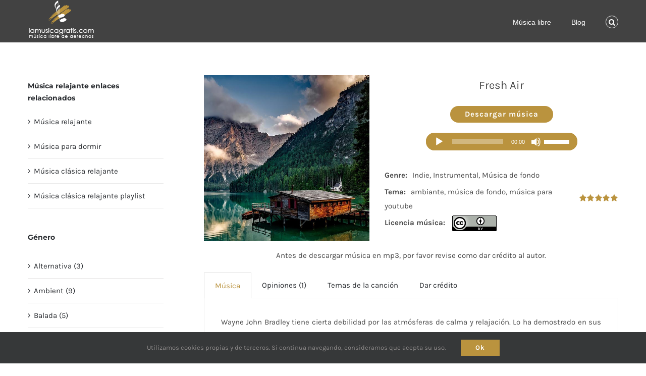

--- FILE ---
content_type: text/html; charset=UTF-8
request_url: https://lamusicagratis.com/descargar-musica/fresh-air
body_size: 22953
content:
<!DOCTYPE html><html class="avada-html-layout-wide avada-html-header-position-top avada-header-color-not-opaque" lang="es" prefix="og: http://ogp.me/ns# fb: http://ogp.me/ns/fb#"><head><meta http-equiv="X-UA-Compatible" content="IE=edge" /><meta http-equiv="Content-Type" content="text/html; charset=utf-8"/><meta name="viewport" content="width=device-width, initial-scale=1" /><title>Descargar musica gratis mp3 fresh air</title><meta name='robots' content='max-image-preview:large' /><style>img:is([sizes="auto" i],[sizes^="auto," i]){contain-intrinsic-size:3000px 1500px}</style><link rel="alternate" type="application/rss+xml" title="Descargar musica gratis &raquo; Feed" href="https://lamusicagratis.com/feed" /><link rel="alternate" type="application/rss+xml" title="Descargar musica gratis &raquo; Feed de los comentarios" href="https://lamusicagratis.com/comments/feed" /><link rel="shortcut icon" href="https://lamusicagratis.com/wp-content/uploads/2019/10/favicon-32x32.png" type="image/x-icon" /><link rel="apple-touch-icon" sizes="180x180" href="https://lamusicagratis.com/wp-content/uploads/2019/10/apple-icon-114x114.png"><link rel="icon" sizes="192x192" href="https://lamusicagratis.com/wp-content/uploads/2019/10/apple-icon-57x57.png"><meta name="msapplication-TileImage" content="https://lamusicagratis.com/wp-content/uploads/2019/10/apple-icon-72x72.png"><link rel="alternate" type="application/rss+xml" title="Descargar musica gratis &raquo; Comentario Fresh Air del feed" href="https://lamusicagratis.com/descargar-musica/fresh-air/feed" /><meta name="description" content="Wayne John Bradley tiene cierta debilidad por las atmósferas de calma y relajación. Lo ha demostrado en sus anteriores trabajos y lo confirma ahora en Fresh Air, un instrumental de sonidos ligeros que ya desde su título nos habla de las intenciones de su compositor. Y es que al escuchar esta música de fondo dulce,"/><meta property="og:locale" content="es_ES"/><meta property="og:type" content="article"/><meta property="og:site_name" content="Descargar musica gratis"/><meta property="og:title" content="  Fresh Air"/><meta property="og:description" content="Wayne John Bradley tiene cierta debilidad por las atmósferas de calma y relajación. Lo ha demostrado en sus anteriores trabajos y lo confirma ahora en Fresh Air, un instrumental de sonidos ligeros que ya desde su título nos habla de las intenciones de su compositor. Y es que al escuchar esta música de fondo dulce,"/><meta property="og:url" content="https://lamusicagratis.com/descargar-musica/fresh-air"/><meta property="article:modified_time" content="2022-10-13T20:47:08+00:00"/><meta property="og:image" content="https://lamusicagratis.com/wp-content/uploads/2021/05/musica-de-fondo-relajarse.jpg"/><meta property="og:image:width" content="600"/><meta property="og:image:height" content="600"/><meta property="og:image:type" content="image/jpeg"/><style id='woocommerce-inline-inline-css' type='text/css'>.woocommerce form .form-row .required{visibility:visible}</style><link data-optimized="1" rel='stylesheet' id='brands-styles-css' href='https://lamusicagratis.com/wp-content/litespeed/css/29e36b66855c02ebe6146ebe0e8db876.css?ver=db876' type='text/css' media='all' /><link data-optimized="1" rel='stylesheet' id='child-style-css' href='https://lamusicagratis.com/wp-content/litespeed/css/13147318b82aed91f6b0b910061f4d4a.css?ver=f4d4a' type='text/css' media='all' /><link data-optimized="1" rel='stylesheet' id='fusion-dynamic-css-css' href='https://lamusicagratis.com/wp-content/litespeed/css/827015e4d720bbbecce893aebae18255.css?ver=18255' type='text/css' media='all' /><link data-optimized="1" rel='stylesheet' id='avada-fullwidth-md-css' href='https://lamusicagratis.com/wp-content/litespeed/css/4fcc2059f9507e2d1446aa2a308898f6.css?ver=898f6' type='text/css' media='only screen and (max-width: 1024px)' /><link data-optimized="1" rel='stylesheet' id='avada-fullwidth-sm-css' href='https://lamusicagratis.com/wp-content/litespeed/css/7f56ca16b3554a2fa163211aa37b3dfe.css?ver=b3dfe' type='text/css' media='only screen and (max-width: 640px)' /><link data-optimized="1" rel='stylesheet' id='avada-grid-md-css' href='https://lamusicagratis.com/wp-content/litespeed/css/3944ffab3711eb33560d9f334a7b1481.css?ver=b1481' type='text/css' media='only screen and (max-width: 1024px)' /><link data-optimized="1" rel='stylesheet' id='avada-grid-sm-css' href='https://lamusicagratis.com/wp-content/litespeed/css/3b92e3ec115716f4cca5451dc4aa47ab.css?ver=a47ab' type='text/css' media='only screen and (max-width: 640px)' /><link data-optimized="1" rel='stylesheet' id='avada-social-links-md-css' href='https://lamusicagratis.com/wp-content/litespeed/css/049e19a11dd0383573384a6189008e1e.css?ver=08e1e' type='text/css' media='only screen and (max-width: 1024px)' /><link data-optimized="1" rel='stylesheet' id='avada-social-links-sm-css' href='https://lamusicagratis.com/wp-content/litespeed/css/3a0efa152911a9c10bfed3c2139643f7.css?ver=643f7' type='text/css' media='only screen and (max-width: 640px)' /><link data-optimized="1" rel='stylesheet' id='awb-text-md-css' href='https://lamusicagratis.com/wp-content/litespeed/css/f7bad6c47b5e5e8b11629b57fcf17495.css?ver=17495' type='text/css' media='only screen and (max-width: 1024px)' /><link data-optimized="1" rel='stylesheet' id='awb-text-sm-css' href='https://lamusicagratis.com/wp-content/litespeed/css/e185e2e3f97758885c5b1028def7bdc5.css?ver=7bdc5' type='text/css' media='only screen and (max-width: 640px)' /><link data-optimized="1" rel='stylesheet' id='awb-layout-colums-md-css' href='https://lamusicagratis.com/wp-content/litespeed/css/6eac73f5815c9183b31a5f6f67158498.css?ver=58498' type='text/css' media='only screen and (max-width: 1024px)' /><link data-optimized="1" rel='stylesheet' id='awb-layout-colums-sm-css' href='https://lamusicagratis.com/wp-content/litespeed/css/9c3c5ba6381f360bab183c8fa18ac81d.css?ver=ac81d' type='text/css' media='only screen and (max-width: 640px)' /><link data-optimized="1" rel='stylesheet' id='avada-max-1c-css' href='https://lamusicagratis.com/wp-content/litespeed/css/5fdd3c4aa5565db8e139026c9b49008b.css?ver=9008b' type='text/css' media='only screen and (max-width: 640px)' /><link data-optimized="1" rel='stylesheet' id='avada-max-2c-css' href='https://lamusicagratis.com/wp-content/litespeed/css/f3b67a891d19ce59ba31cd20214a29f3.css?ver=a29f3' type='text/css' media='only screen and (max-width: 712px)' /><link data-optimized="1" rel='stylesheet' id='avada-min-2c-max-3c-css' href='https://lamusicagratis.com/wp-content/litespeed/css/d54a4e061aaa5702edeac854b396cd6f.css?ver=6cd6f' type='text/css' media='only screen and (min-width: 712px) and (max-width: 784px)' /><link data-optimized="1" rel='stylesheet' id='avada-min-3c-max-4c-css' href='https://lamusicagratis.com/wp-content/litespeed/css/3874c6c25beb431dc1b4c6e97c2f5dd4.css?ver=f5dd4' type='text/css' media='only screen and (min-width: 784px) and (max-width: 856px)' /><link data-optimized="1" rel='stylesheet' id='avada-min-4c-max-5c-css' href='https://lamusicagratis.com/wp-content/litespeed/css/370fbd7d7f105bb001462bc79c2100be.css?ver=100be' type='text/css' media='only screen and (min-width: 856px) and (max-width: 928px)' /><link data-optimized="1" rel='stylesheet' id='avada-min-5c-max-6c-css' href='https://lamusicagratis.com/wp-content/litespeed/css/404cd92d120e706eee87b8572d2ebdfd.css?ver=ebdfd' type='text/css' media='only screen and (min-width: 928px) and (max-width: 1000px)' /><link data-optimized="1" rel='stylesheet' id='avada-min-shbp-css' href='https://lamusicagratis.com/wp-content/litespeed/css/1e84a93bda69fd744ea284f9b1784494.css?ver=84494' type='text/css' media='only screen and (min-width: 801px)' /><link data-optimized="1" rel='stylesheet' id='avada-min-shbp-header-legacy-css' href='https://lamusicagratis.com/wp-content/litespeed/css/b510172a67ef65b84a86a8d1233ff8a4.css?ver=ff8a4' type='text/css' media='only screen and (min-width: 801px)' /><link data-optimized="1" rel='stylesheet' id='avada-max-shbp-css' href='https://lamusicagratis.com/wp-content/litespeed/css/091913054d07bca23f84b4ccd7fd5152.css?ver=d5152' type='text/css' media='only screen and (max-width: 800px)' /><link data-optimized="1" rel='stylesheet' id='avada-max-shbp-header-legacy-css' href='https://lamusicagratis.com/wp-content/litespeed/css/88e8380bc459770e3eda3a776d70643b.css?ver=0643b' type='text/css' media='only screen and (max-width: 800px)' /><link data-optimized="1" rel='stylesheet' id='avada-max-sh-shbp-css' href='https://lamusicagratis.com/wp-content/litespeed/css/72c1d19211bca476d801b2c22666b674.css?ver=6b674' type='text/css' media='only screen and (max-width: 800px)' /><link data-optimized="1" rel='stylesheet' id='avada-max-sh-shbp-header-legacy-css' href='https://lamusicagratis.com/wp-content/litespeed/css/98fd9cca07cd26ffc372a2a25dd31cdc.css?ver=31cdc' type='text/css' media='only screen and (max-width: 800px)' /><link data-optimized="1" rel='stylesheet' id='avada-min-768-max-1024-p-css' href='https://lamusicagratis.com/wp-content/litespeed/css/e2a594420592923836a98d2c4fd1c1ae.css?ver=1c1ae' type='text/css' media='only screen and (min-device-width: 768px) and (max-device-width: 1024px) and (orientation: portrait)' /><link data-optimized="1" rel='stylesheet' id='avada-min-768-max-1024-p-header-legacy-css' href='https://lamusicagratis.com/wp-content/litespeed/css/2bf3a6139c11eab938e061d86298e87d.css?ver=8e87d' type='text/css' media='only screen and (min-device-width: 768px) and (max-device-width: 1024px) and (orientation: portrait)' /><link data-optimized="1" rel='stylesheet' id='avada-min-768-max-1024-l-css' href='https://lamusicagratis.com/wp-content/litespeed/css/cb31ae46921a3a641138c623ff9d63f4.css?ver=d63f4' type='text/css' media='only screen and (min-device-width: 768px) and (max-device-width: 1024px) and (orientation: landscape)' /><link data-optimized="1" rel='stylesheet' id='avada-min-768-max-1024-l-header-legacy-css' href='https://lamusicagratis.com/wp-content/litespeed/css/a4ca2b32134db216da858bb3470e5575.css?ver=e5575' type='text/css' media='only screen and (min-device-width: 768px) and (max-device-width: 1024px) and (orientation: landscape)' /><link data-optimized="1" rel='stylesheet' id='avada-max-sh-cbp-css' href='https://lamusicagratis.com/wp-content/litespeed/css/d36c20917ff47abd0820907f50c8a29b.css?ver=8a29b' type='text/css' media='only screen and (max-width: 800px)' /><link data-optimized="1" rel='stylesheet' id='avada-max-sh-sbp-css' href='https://lamusicagratis.com/wp-content/litespeed/css/871c981882afcecaf88f2af1f7f4b656.css?ver=4b656' type='text/css' media='only screen and (max-width: 800px)' /><link data-optimized="1" rel='stylesheet' id='avada-max-sh-640-css' href='https://lamusicagratis.com/wp-content/litespeed/css/c7883b7ccccff5f2c0672defe24dd10b.css?ver=dd10b' type='text/css' media='only screen and (max-width: 640px)' /><link data-optimized="1" rel='stylesheet' id='avada-max-shbp-18-css' href='https://lamusicagratis.com/wp-content/litespeed/css/a16c3d37b1fb044d90c9b92f2764a8a7.css?ver=4a8a7' type='text/css' media='only screen and (max-width: 782px)' /><link data-optimized="1" rel='stylesheet' id='avada-max-shbp-32-css' href='https://lamusicagratis.com/wp-content/litespeed/css/397fb958ac8966acd0ce3e01a6661ab7.css?ver=61ab7' type='text/css' media='only screen and (max-width: 768px)' /><link data-optimized="1" rel='stylesheet' id='avada-min-sh-cbp-css' href='https://lamusicagratis.com/wp-content/litespeed/css/29ff29492fe509adc508805644b62c48.css?ver=62c48' type='text/css' media='only screen and (min-width: 800px)' /><link data-optimized="1" rel='stylesheet' id='avada-max-640-css' href='https://lamusicagratis.com/wp-content/litespeed/css/699db062dcd16c3c3efe662eb6949c7c.css?ver=49c7c' type='text/css' media='only screen and (max-device-width: 640px)' /><link data-optimized="1" rel='stylesheet' id='avada-max-main-css' href='https://lamusicagratis.com/wp-content/litespeed/css/048516ef73aa6a34006166c65cdc2ae4.css?ver=c2ae4' type='text/css' media='only screen and (max-width: 1000px)' /><link data-optimized="1" rel='stylesheet' id='avada-max-cbp-css' href='https://lamusicagratis.com/wp-content/litespeed/css/c4e51a20dfe002d2c64622fa68beae50.css?ver=eae50' type='text/css' media='only screen and (max-width: 800px)' /><link data-optimized="1" rel='stylesheet' id='avada-max-sh-cbp-social-sharing-css' href='https://lamusicagratis.com/wp-content/litespeed/css/fe1e5d9d28d6a1abb366c9896c376e20.css?ver=76e20' type='text/css' media='only screen and (max-width: 800px)' /><link data-optimized="1" rel='stylesheet' id='fb-max-sh-cbp-css' href='https://lamusicagratis.com/wp-content/litespeed/css/ae1d764d26eb7de5a84ca329794ba066.css?ver=ba066' type='text/css' media='only screen and (max-width: 800px)' /><link data-optimized="1" rel='stylesheet' id='fb-min-768-max-1024-p-css' href='https://lamusicagratis.com/wp-content/litespeed/css/a65ae9bc8bcfaaffea412fb8ef57e342.css?ver=7e342' type='text/css' media='only screen and (min-device-width: 768px) and (max-device-width: 1024px) and (orientation: portrait)' /><link data-optimized="1" rel='stylesheet' id='fb-max-640-css' href='https://lamusicagratis.com/wp-content/litespeed/css/8578da766ea2a45a6cf14c8d0c513efc.css?ver=13efc' type='text/css' media='only screen and (max-device-width: 640px)' /><link data-optimized="1" rel='stylesheet' id='fb-max-1c-css' href='https://lamusicagratis.com/wp-content/litespeed/css/d8a6daa1ff41d23c1f6d9e081eecd4a0.css?ver=cd4a0' type='text/css' media='only screen and (max-width: 640px)' /><link data-optimized="1" rel='stylesheet' id='fb-max-2c-css' href='https://lamusicagratis.com/wp-content/litespeed/css/e72e808cb8a5fc096c62cb5bd8d7a6c3.css?ver=7a6c3' type='text/css' media='only screen and (max-width: 712px)' /><link data-optimized="1" rel='stylesheet' id='fb-min-2c-max-3c-css' href='https://lamusicagratis.com/wp-content/litespeed/css/fa79e51ef6dca4952449b32939ca5bb4.css?ver=a5bb4' type='text/css' media='only screen and (min-width: 712px) and (max-width: 784px)' /><link data-optimized="1" rel='stylesheet' id='fb-min-3c-max-4c-css' href='https://lamusicagratis.com/wp-content/litespeed/css/98a911262539a11ae3e69abd5cfb8e51.css?ver=b8e51' type='text/css' media='only screen and (min-width: 784px) and (max-width: 856px)' /><link data-optimized="1" rel='stylesheet' id='fb-min-4c-max-5c-css' href='https://lamusicagratis.com/wp-content/litespeed/css/ca6cd53820d969a8df5efc6d4b350083.css?ver=50083' type='text/css' media='only screen and (min-width: 856px) and (max-width: 928px)' /><link data-optimized="1" rel='stylesheet' id='fb-min-5c-max-6c-css' href='https://lamusicagratis.com/wp-content/litespeed/css/9c61ba60038cf5f2170cb356d36f434a.css?ver=f434a' type='text/css' media='only screen and (min-width: 928px) and (max-width: 1000px)' /><link data-optimized="1" rel='stylesheet' id='avada-max-sh-cbp-woo-tabs-css' href='https://lamusicagratis.com/wp-content/litespeed/css/39384c5491cdeaae3a6aa8a3136f9499.css?ver=f9499' type='text/css' media='only screen and (max-width: 800px)' /><link data-optimized="1" rel='stylesheet' id='avada-min-768-max-1024-woo-css' href='https://lamusicagratis.com/wp-content/litespeed/css/f68b0e54f9042aee8d434c94270e90a6.css?ver=e90a6' type='text/css' media='only screen and (min-device-width: 768px) and (max-device-width: 1024px)' /><link data-optimized="1" rel='stylesheet' id='avada-max-sh-640-woo-css' href='https://lamusicagratis.com/wp-content/litespeed/css/f2cf73451d84f93e70d45d030a00d092.css?ver=0d092' type='text/css' media='only screen and (max-width: 640px)' /><link data-optimized="1" rel='stylesheet' id='avada-max-sh-cbp-woo-css' href='https://lamusicagratis.com/wp-content/litespeed/css/fe33b177287f2149f2e85546b1e5ade0.css?ver=5ade0' type='text/css' media='only screen and (max-width: 800px)' /><link data-optimized="1" rel='stylesheet' id='avada-min-sh-cbp-woo-css' href='https://lamusicagratis.com/wp-content/litespeed/css/6bcfd6a13ee89c345971b866badac9a2.css?ver=ac9a2' type='text/css' media='only screen and (min-width: 800px)' /> <script type="text/javascript" src="https://lamusicagratis.com/wp-includes/js/jquery/jquery.min.js" id="jquery-core-js"></script> <script type="text/javascript" id="wc-add-to-cart-js-extra" src="[data-uri]" defer></script> <script type="text/javascript" id="wc-single-product-js-extra" src="[data-uri]" defer></script> <script type="text/javascript" id="woocommerce-js-extra" src="[data-uri]" defer></script> <link rel="https://api.w.org/" href="https://lamusicagratis.com/wp-json/" /><link rel="alternate" title="JSON" type="application/json" href="https://lamusicagratis.com/wp-json/wp/v2/product/3318" /><link rel="EditURI" type="application/rsd+xml" title="RSD" href="https://lamusicagratis.com/xmlrpc.php?rsd" /><meta name="generator" content="WordPress 6.7.4" /><meta name="generator" content="WooCommerce 10.2.3" /><link rel="canonical" href="https://lamusicagratis.com/descargar-musica/fresh-air" /><link rel='shortlink' href='https://lamusicagratis.com/?p=3318' /><link rel="alternate" title="oEmbed (JSON)" type="application/json+oembed" href="https://lamusicagratis.com/wp-json/oembed/1.0/embed?url=https%3A%2F%2Flamusicagratis.com%2Fdescargar-musica%2Ffresh-air" /><link rel="alternate" title="oEmbed (XML)" type="text/xml+oembed" href="https://lamusicagratis.com/wp-json/oembed/1.0/embed?url=https%3A%2F%2Flamusicagratis.com%2Fdescargar-musica%2Ffresh-air&#038;format=xml" /><link rel="preload" href="https://lamusicagratis.com/wp-content/themes/Avada/includes/lib/assets/fonts/icomoon/awb-icons.woff" as="font" type="font/woff" crossorigin><link rel="preload" href="//lamusicagratis.com/wp-content/themes/Avada/includes/lib/assets/fonts/fontawesome/webfonts/fa-brands-400.woff2" as="font" type="font/woff2" crossorigin><link rel="preload" href="//lamusicagratis.com/wp-content/themes/Avada/includes/lib/assets/fonts/fontawesome/webfonts/fa-regular-400.woff2" as="font" type="font/woff2" crossorigin><link rel="preload" href="//lamusicagratis.com/wp-content/themes/Avada/includes/lib/assets/fonts/fontawesome/webfonts/fa-solid-900.woff2" as="font" type="font/woff2" crossorigin><link rel="preload" href="https://fonts.gstatic.com/s/karla/v33/qkB9XvYC6trAT55ZBi1ueQVIjQTD-JrIH2G7nytkHRyQ8p4wUje6bg.woff2" as="font" type="font/woff2" crossorigin><link rel="preload" href="https://fonts.gstatic.com/s/montserrat/v31/JTUSjIg1_i6t8kCHKm459Wlhyw.woff2" as="font" type="font/woff2" crossorigin><style type="text/css" id="css-fb-visibility">@media screen and (max-width:640px){.fusion-no-small-visibility{display:none!important}body .sm-text-align-center{text-align:center!important}body .sm-text-align-left{text-align:left!important}body .sm-text-align-right{text-align:right!important}body .sm-flex-align-center{justify-content:center!important}body .sm-flex-align-flex-start{justify-content:flex-start!important}body .sm-flex-align-flex-end{justify-content:flex-end!important}body .sm-mx-auto{margin-left:auto!important;margin-right:auto!important}body .sm-ml-auto{margin-left:auto!important}body .sm-mr-auto{margin-right:auto!important}body .fusion-absolute-position-small{position:absolute;top:auto;width:100%}.awb-sticky.awb-sticky-small{position:sticky;top:var(--awb-sticky-offset,0)}}@media screen and (min-width:641px) and (max-width:1024px){.fusion-no-medium-visibility{display:none!important}body .md-text-align-center{text-align:center!important}body .md-text-align-left{text-align:left!important}body .md-text-align-right{text-align:right!important}body .md-flex-align-center{justify-content:center!important}body .md-flex-align-flex-start{justify-content:flex-start!important}body .md-flex-align-flex-end{justify-content:flex-end!important}body .md-mx-auto{margin-left:auto!important;margin-right:auto!important}body .md-ml-auto{margin-left:auto!important}body .md-mr-auto{margin-right:auto!important}body .fusion-absolute-position-medium{position:absolute;top:auto;width:100%}.awb-sticky.awb-sticky-medium{position:sticky;top:var(--awb-sticky-offset,0)}}@media screen and (min-width:1025px){.fusion-no-large-visibility{display:none!important}body .lg-text-align-center{text-align:center!important}body .lg-text-align-left{text-align:left!important}body .lg-text-align-right{text-align:right!important}body .lg-flex-align-center{justify-content:center!important}body .lg-flex-align-flex-start{justify-content:flex-start!important}body .lg-flex-align-flex-end{justify-content:flex-end!important}body .lg-mx-auto{margin-left:auto!important;margin-right:auto!important}body .lg-ml-auto{margin-left:auto!important}body .lg-mr-auto{margin-right:auto!important}body .fusion-absolute-position-large{position:absolute;top:auto;width:100%}.awb-sticky.awb-sticky-large{position:sticky;top:var(--awb-sticky-offset,0)}}</style><noscript><style>.woocommerce-product-gallery{ opacity: 1 !important; }</style></noscript> <script type="text/javascript" src="[data-uri]" defer></script> 
 <script src="https://www.googletagmanager.com/gtag/js?id=G-D9MF34WN85" defer data-deferred="1"></script> <script src="[data-uri]" defer></script> <script data-ad-client="ca-pub-5670591097589805" async src="https://pagead2.googlesyndication.com/pagead/js/adsbygoogle.js"></script></head><body class="product-template-default single single-product postid-3318 theme-Avada woocommerce woocommerce-page woocommerce-no-js has-sidebar fusion-image-hovers fusion-pagination-sizing fusion-button_type-flat fusion-button_span-no fusion-button_gradient-linear avada-image-rollover-circle-yes avada-image-rollover-yes avada-image-rollover-direction-bottom fusion-body ltr fusion-sticky-header no-tablet-sticky-header no-mobile-sticky-header no-mobile-slidingbar fusion-disable-outline fusion-sub-menu-fade mobile-logo-pos-left layout-wide-mode avada-has-boxed-modal-shadow- layout-scroll-offset-full avada-has-zero-margin-offset-top fusion-top-header menu-text-align-left fusion-woo-product-design-clean fusion-woo-shop-page-columns-4 fusion-woo-related-columns-4 fusion-woo-archive-page-columns-4 avada-has-woo-gallery-disabled woo-tabs-horizontal woo-sale-badge-circle woo-outofstock-badge-top_bar mobile-menu-design-modern fusion-hide-pagination-text fusion-header-layout-v1 avada-responsive avada-footer-fx-none avada-menu-highlight-style-bar fusion-search-form-classic fusion-main-menu-search-dropdown fusion-avatar-square avada-dropdown-styles avada-blog-layout-medium avada-blog-archive-layout-medium avada-header-shadow-no avada-menu-icon-position-left avada-has-megamenu-shadow fusion-has-main-nav-icon-circle avada-has-pagetitle-100-width avada-has-pagetitle-bg-full avada-has-mobile-menu-search avada-has-main-nav-search-icon avada-has-megamenu-item-divider avada-has-titlebar-hide avada-has-pagination-padding avada-flyout-menu-direction-fade avada-ec-views-v1" data-awb-post-id="3318">
<a class="skip-link screen-reader-text" href="#content">Saltar al contenido</a><div id="boxed-wrapper"><div id="wrapper" class="fusion-wrapper"><div id="home" style="position:relative;top:-1px;"></div><header class="fusion-header-wrapper"><div class="fusion-header-v1 fusion-logo-alignment fusion-logo-left fusion-sticky-menu- fusion-sticky-logo- fusion-mobile-logo-  fusion-mobile-menu-design-modern"><div class="fusion-header-sticky-height"></div><div class="fusion-header"><div class="fusion-row"><div class="fusion-logo" data-margin-top="0px" data-margin-bottom="0px" data-margin-left="0px" data-margin-right="0px">
<a class="fusion-logo-link"  href="https://lamusicagratis.com/" >
<img src="https://lamusicagratis.com/wp-content/uploads/2019/09/descargar-musica-gratis.png" srcset="https://lamusicagratis.com/wp-content/uploads/2019/09/descargar-musica-gratis.png 1x, https://lamusicagratis.com/wp-content/uploads/2019/09/descargar-musica-gratis.png 2x" width="133" height="80" style="max-height:80px;height:auto;" alt="Descargar musica gratis Logo" data-retina_logo_url="https://lamusicagratis.com/wp-content/uploads/2019/09/descargar-musica-gratis.png" class="fusion-standard-logo" />
</a></div><nav class="fusion-main-menu" aria-label="Menú principal"><ul id="menu-header" class="fusion-menu"><li  id="menu-item-52"  class="menu-item menu-item-type-post_type menu-item-object-page current_page_parent menu-item-52"  data-item-id="52"><a  href="https://lamusicagratis.com/catalogo-de-musica" class="fusion-bar-highlight"><span class="menu-text">Música libre</span></a></li><li  id="menu-item-45"  class="menu-item menu-item-type-post_type menu-item-object-page menu-item-45"  data-item-id="45"><a  href="https://lamusicagratis.com/blog" class="fusion-bar-highlight"><span class="menu-text">Blog</span></a></li><li class="fusion-custom-menu-item fusion-menu-cart fusion-main-menu-cart"><a class="fusion-main-menu-icon fusion-bar-highlight" href="https://lamusicagratis.com/musica-de-pago"><span class="menu-text" aria-label="Ver carrito"></span></a></li><li class="fusion-custom-menu-item fusion-main-menu-search"><a class="fusion-main-menu-icon fusion-bar-highlight" href="#" aria-label="Buscar" data-title="Buscar" title="Buscar" role="button" aria-expanded="false"></a><div class="fusion-custom-menu-item-contents"><form role="search" class="searchform fusion-search-form  fusion-search-form-classic" method="get" action="https://lamusicagratis.com/"><div class="fusion-search-form-content"><div class="fusion-search-field search-field">
<label><span class="screen-reader-text">Buscar:</span>
<input type="search" value="" name="s" class="s" placeholder="Buscar..." required aria-required="true" aria-label="Buscar..."/>
</label></div><div class="fusion-search-button search-button">
<input type="submit" class="fusion-search-submit searchsubmit" aria-label="Buscar" value="&#xf002;" /></div></div></form></div></li></ul></nav><div class="fusion-mobile-navigation"><ul id="menu-header-1" class="fusion-mobile-menu"><li   class="menu-item menu-item-type-post_type menu-item-object-page current_page_parent menu-item-52"  data-item-id="52"><a  href="https://lamusicagratis.com/catalogo-de-musica" class="fusion-bar-highlight"><span class="menu-text">Música libre</span></a></li><li   class="menu-item menu-item-type-post_type menu-item-object-page menu-item-45"  data-item-id="45"><a  href="https://lamusicagratis.com/blog" class="fusion-bar-highlight"><span class="menu-text">Blog</span></a></li></ul></div><div class="fusion-mobile-menu-icons">
<a href="#" class="fusion-icon awb-icon-bars" aria-label="Alternar menú móvil" aria-expanded="false"></a>
<a href="#" class="fusion-icon awb-icon-search" aria-label="Alternar búsqueda en móvil"></a>
<a href="https://lamusicagratis.com/musica-de-pago" class="fusion-icon awb-icon-shopping-cart"  aria-label="Alternar carrito en móvil"></a></div><nav class="fusion-mobile-nav-holder fusion-mobile-menu-text-align-left" aria-label="Main Menu Mobile"></nav><div class="fusion-clearfix"></div><div class="fusion-mobile-menu-search"><form role="search" class="searchform fusion-search-form  fusion-search-form-classic" method="get" action="https://lamusicagratis.com/"><div class="fusion-search-form-content"><div class="fusion-search-field search-field">
<label><span class="screen-reader-text">Buscar:</span>
<input type="search" value="" name="s" class="s" placeholder="Buscar..." required aria-required="true" aria-label="Buscar..."/>
</label></div><div class="fusion-search-button search-button">
<input type="submit" class="fusion-search-submit searchsubmit" aria-label="Buscar" value="&#xf002;" /></div></div></form></div></div></div></div><div class="fusion-clearfix"></div></header><div id="sliders-container" class="fusion-slider-visibility"></div><main id="main" class="clearfix "><div class="fusion-row" style=""><div class="woocommerce-container"><section id="content" class="" style="float: right;"><div class="woocommerce-notices-wrapper"></div><p data-toggle="modal" data-target=".fusion-modal.modaltest" id="siguenos"></p><div class="fusion-modal modal fade modal-1 modaltest" tabindex="-1" role="dialog" aria-labelledby="modal-heading-1" aria-hidden="true" style="--awb-border-color:#ebebeb;--awb-background:#f6f6f6;"><div class="modal-dialog modal-sm" role="document"><div class="modal-content fusion-modal-content"><div class="modal-header"><button class="close" type="button" data-dismiss="modal" aria-hidden="true" aria-label="Close">&times;</button><h3 class="modal-title" id="modal-heading-1" data-dismiss="modal" aria-hidden="true">Siguenos</h3></div><div class="modal-body fusion-clearfix"><div class="fusion-social-links fusion-social-links-1" style="--awb-margin-top:0px;--awb-margin-right:0px;--awb-margin-bottom:0px;--awb-margin-left:0px;--awb-box-border-top:0px;--awb-box-border-right:0px;--awb-box-border-bottom:0px;--awb-box-border-left:0px;--awb-icon-colors-hover:var(--awb-color4);--awb-box-colors-hover:var(--awb-color1);--awb-box-border-color:var(--awb-color3);--awb-box-border-color-hover:#65bd7d;"><div class="fusion-social-networks boxed-icons color-type-brand"><div class="fusion-social-networks-wrapper"><a class="fusion-social-network-icon fusion-tooltip fusion-twitter awb-icon-twitter" style="color:#ffffff;font-size:28px;width:28px;background-color:#000000;border-color:#000000;border-radius:4px;" data-placement="top" data-title="X" data-toggle="tooltip" title="X" aria-label="twitter" target="_blank" rel="noopener noreferrer" href="https://twitter.com/Lamusicagratis"></a><a class="fusion-social-network-icon fusion-tooltip fusion-youtube awb-icon-youtube" style="color:#ffffff;font-size:28px;width:28px;background-color:#cd201f;border-color:#cd201f;border-radius:4px;" data-placement="top" data-title="YouTube" data-toggle="tooltip" title="YouTube" aria-label="youtube" target="_blank" rel="noopener noreferrer" href="https://www.youtube.com/channel/UCiWmByasOoMYqUBTJn29Jrw/?sub_confirmation=1"></a><a class="fusion-social-network-icon fusion-tooltip fusion-facebook awb-icon-facebook" style="color:#ffffff;font-size:28px;width:28px;background-color:#3b5998;border-color:#3b5998;border-radius:4px;" data-placement="top" data-title="Facebook" data-toggle="tooltip" title="Facebook" aria-label="facebook" target="_blank" rel="noopener noreferrer" href="https://www.facebook.com/lamusicagratis"></a><a class="fusion-social-network-icon fusion-tooltip fusion-instagram awb-icon-instagram" style="color:#ffffff;font-size:28px;width:28px;background-color:#c13584;border-color:#c13584;border-radius:4px;" data-placement="top" data-title="Instagram" data-toggle="tooltip" title="Instagram" aria-label="instagram" target="_blank" rel="noopener noreferrer" href="https://www.instagram.com/lamusicagratis/"></a></div></div></div><p style="font-size:12px;line-height: 1em;">Estamos más que felices si agrega un enlace a nuestro sitio :</p><textarea style="width:100%;height:50px;font-size:12px;"><a href="https://lamusicagratis.com/">música gratis</a></textarea></div></div></div></div><div style="width:100%;margin-top:15px"></div><div id="product-3318" class="product type-product post-3318 status-publish first instock product_cat-musica has-post-thumbnail downloadable purchasable product-type-simple product-list-view"><div class="avada-single-product-gallery-wrapper avada-product-images-global avada-product-images-thumbnails-bottom"><div class="woocommerce-product-gallery woocommerce-product-gallery--with-images woocommerce-product-gallery--columns-4 images avada-product-gallery" data-columns="4" style="opacity: 0; transition: opacity .25s ease-in-out;"><div class="woocommerce-product-gallery__wrapper"><div data-thumb="https://lamusicagratis.com/wp-content/uploads/2021/05/musica-de-fondo-relajarse-200x200.jpg" data-thumb-alt="musica de fondo relajante" data-thumb-srcset="https://lamusicagratis.com/wp-content/uploads/2021/05/musica-de-fondo-relajarse-66x66.jpg 66w, https://lamusicagratis.com/wp-content/uploads/2021/05/musica-de-fondo-relajarse-100x100.jpg 100w, https://lamusicagratis.com/wp-content/uploads/2021/05/musica-de-fondo-relajarse-150x150.jpg 150w, https://lamusicagratis.com/wp-content/uploads/2021/05/musica-de-fondo-relajarse-200x200.jpg 200w, https://lamusicagratis.com/wp-content/uploads/2021/05/musica-de-fondo-relajarse-300x300.jpg 300w, https://lamusicagratis.com/wp-content/uploads/2021/05/musica-de-fondo-relajarse-400x400.jpg 400w, https://lamusicagratis.com/wp-content/uploads/2021/05/musica-de-fondo-relajarse.jpg 600w"  data-thumb-sizes="(max-width: 200px) 100vw, 200px" class="woocommerce-product-gallery__image"><a href="https://lamusicagratis.com/wp-content/uploads/2021/05/musica-de-fondo-relajarse.jpg"><img width="600" height="600" src="https://lamusicagratis.com/wp-content/uploads/2021/05/musica-de-fondo-relajarse.jpg" class="wp-post-image" alt="musica de fondo relajante" data-caption="" data-src="https://lamusicagratis.com/wp-content/uploads/2021/05/musica-de-fondo-relajarse.jpg" data-large_image="https://lamusicagratis.com/wp-content/uploads/2021/05/musica-de-fondo-relajarse.jpg" data-large_image_width="600" data-large_image_height="600" decoding="async" fetchpriority="high" srcset="https://lamusicagratis.com/wp-content/uploads/2021/05/musica-de-fondo-relajarse-66x66.jpg 66w, https://lamusicagratis.com/wp-content/uploads/2021/05/musica-de-fondo-relajarse-100x100.jpg 100w, https://lamusicagratis.com/wp-content/uploads/2021/05/musica-de-fondo-relajarse-150x150.jpg 150w, https://lamusicagratis.com/wp-content/uploads/2021/05/musica-de-fondo-relajarse-200x200.jpg 200w, https://lamusicagratis.com/wp-content/uploads/2021/05/musica-de-fondo-relajarse-300x300.jpg 300w, https://lamusicagratis.com/wp-content/uploads/2021/05/musica-de-fondo-relajarse-400x400.jpg 400w, https://lamusicagratis.com/wp-content/uploads/2021/05/musica-de-fondo-relajarse.jpg 600w" sizes="(max-width: 600px) 100vw, 600px" /></a><a class="avada-product-gallery-lightbox-trigger" href="https://lamusicagratis.com/wp-content/uploads/2021/05/musica-de-fondo-relajarse.jpg" data-rel="iLightbox[]" alt="musica de fondo relajante" data-title="musica-de-fondo-relajarse" title="musica-de-fondo-relajarse" data-caption=""></a></div></div></div></div><div class="summary entry-summary"><div class="single-music-content"><div class="single-music-title">
Fresh Air</div></div><div class="single-music-player">
<a href="https://lamusicagratis.com/?download_music_file=3318&#038;key=871ea9fcb1fe8de20cf9d9d4781812c0&#038;free=1"  id="descbutton" data-product_id="3318" data-product_sku="a329e2ad35ec" data-quantity="1" class="fusion-button ttt button-flat fusion-button-default-shape fusion-button-default-size download-btn my-10  product_type_simple"  onClick="gtag('event', 'Click', {'event_category': 'Musica', 'event_action': 'Click', 'event_label': 'Fresh Air', 'value': 3318});document.querySelector('#siguenos').click();">Descargar m&uacute;sica</a><div class="sc_fancy_player_container">
<!--[if lt IE 9]><script>document.createElement('audio');</script><![endif]-->
<audio class="wp-audio-shortcode" id="audio-3318-1" preload="none" style="width: 100%;" controls="controls"><source type="audio/mpeg" src="https://lamusicagratis.com/wp-content/uploads/woocommerce_uploads/2021/05/musica-relajante-fresh-air.mp3?_=1" /><a href="https://lamusicagratis.com/wp-content/uploads/woocommerce_uploads/2021/05/musica-relajante-fresh-air.mp3">https://lamusicagratis.com/wp-content/uploads/woocommerce_uploads/2021/05/musica-relajante-fresh-air.mp3</a></audio></div></div><div class="single-music-meta"><div class="single-music-taxonomies"><ul><li><span>Genre:</span>Indie, Instrumental, Música de fondo</li><li><span>Tema:</span>ambiante, música de fondo, música para youtube</li><li><span>Licencia música:</span> <a href="/licencia-musica-cc-by"><img width="88" height="31" src="https://lamusicagratis.com/wp-content/uploads/2019/08/reconocimiento-musica-licencia.png" class="license-img" alt="musica libre CC BY" decoding="async" /></a></li></ul></div><div class="single-music-rating"><div class="star-rating" role="img" aria-label="Valorado en 5.00 de 5"><span style="width:100%">Valorado en <strong class="rating">5.00</strong> de 5</span></div></div></div></div><div style="float:left;text-align:center;width:100%;margin-bottom:-40px;margin-top:15px">Antes de descargar música en mp3, por favor revise como dar crédito al autor.</div><div class="woocommerce-tabs wc-tabs-wrapper"><ul class="tabs wc-tabs" role="tablist"><li role="presentation" class="description_tab" id="tab-title-description">
<a href="#tab-description" role="tab" aria-controls="tab-description">
Música					</a></li><li role="presentation" class="reviews_tab" id="tab-title-reviews">
<a href="#tab-reviews" role="tab" aria-controls="tab-reviews">
Opiniones (1)					</a></li><li role="presentation" class="tema_tab_tab" id="tab-title-tema_tab">
<a href="#tab-tema_tab" role="tab" aria-controls="tab-tema_tab">
Temas de la canci&oacute;n					</a></li><li role="presentation" class="desc_tab_tab" id="tab-title-desc_tab">
<a href="#tab-desc_tab" role="tab" aria-controls="tab-desc_tab">
Dar crédito					</a></li></ul><div class="woocommerce-Tabs-panel woocommerce-Tabs-panel--description panel entry-content wc-tab" id="tab-description" role="tabpanel" aria-labelledby="tab-title-description"><div class="post-content"><p>Wayne John Bradley tiene cierta debilidad por las atmósferas de calma y relajación. Lo ha demostrado en sus anteriores trabajos y lo confirma ahora en <em>Fresh Air</em>, un instrumental de sonidos ligeros que ya desde su título nos habla de las intenciones de su compositor. Y es que al escuchar esta <strong>música de fondo </strong>dulce, ameno y relajante, renovamos toda la energía que hemos perdido a lo largo de la semana. De hecho, la mezcla de sus instrumentos, su ritmo suave y de pocas variaciones y la melodía de crecimiento que va ascendiendo y motivándonos a seguirla, la convierten en la opción perfecta para suprimir el caos de la vida urbana y nos ayuda a reencontrarnos con en el sosiego de un aire fresco y renovador.</p><p>Quizás por estos motivos, hay algo de esta melodía que a algunas personas no terminará de convencer; aunque su sonido es suave como un soplo de brisa en primavera, puede tornarse repetitiva o aburrida para algunos oyentes, especialmente para aquellos que no estén buscando una <a href="/musica/instrumental">música instrumental para reflexionar o meditar</a>. Sin embargo, si tú estás interesado precisamente en esos elementos, <em>Fresh Air </em>te va a sorprender enormemente.</p><p>En realidad, le basta apenas menos de cuatro minutos a esta<a href="/tema/musica-relajante"> música relajante y meditativa</a> para transformarse en el acompañante perfecto para cerrar los ojos y trasportarnos hacia un ambiente libre de prejuicios y de estrés. Su velocidad suave y sus notas armoniosas sin grandes sorpresas nos ayudan a penetrar profundamente en nuestro interior, en aquellos lugares que, por lo general, no alcanzamos a explorar y que ahora, gracias a su sonido, logramos acceder con una facilidad inmediata.</p><p>Por eso, de alguna manera, <em>Fresh Air </em>traza una ruta, un camino, una senda por la cual avanzamos disfrutando del trayecto. Cada paso nos conduce hacia un lugar diferente, un lugar de calma y sosiego, sonorizado por esta majestuosa <strong>música sin copyright ideal para crear ambientes tranquilos</strong> y atmósferas idílicas que, sin lugar a dudas, transformará tu día en algo diferente, algo fuera de este plano terrenal. Tal es su influencia e impacto que, una vez ingresamos en su melodía y nos adueñamos de sus vaivenes rítmicos, no queremos soltarla nunca más. Deseamos perdernos para siempre en ese mundo de notas de guitarra, bajo y batería. Queremos vivir allí, rodeados de la música que nos hace sentir en un espacio protegido, libre y genuino. Allí donde el aire es fresco, renovado y nos hace valorar nuestra propia existencia.</p><p>Por supuesto, todos estos beneficiosos son trasladables a los proyectos que tengas en mente. Así, si estabas buscando <strong>música para </strong><b>YouTube</b>, Twitch o Instagram, <em>Fresh Air </em>es la opción adecuada. Pero no solo ella, también te ofrecemos de un amplio catálogo de <strong>música sin copyright </strong>para tus videos de Facebook o diferentes plataformas totalmente gratis. Con un simple clic puedes acceder a ellas y llevarlas allí donde necesites.</p><p>Además, esta potente <strong>música relajante </strong>para creadores de contenido se puede transformar en un gran aliado, especialmente si la utilizas para interactuar con tu audiencia, pues su sonido favorecerá el intercambio de mensajes y un espacio de chillout increíble para tu comunidad.</p><p>De esta manera, gracias a Wayne John Bradley, obtendrás una melodía inigualable que beneficiará tu transmisión o producto y te ayudará a evitarte problemas de derecho de autor. Te bastará simplemente darle play a este instrumental para mejorar tu proyecto con esta preciosa <a href="/musica-de-fondo-para-video"><strong>música para </strong><b>YouTube</b> libre de problemas</a> o complicaciones.</p><p>Ahora que ya lo sabes y has sumado a tu playlist este gran instrumental, es hora de que nos cuentes tu experiencia en los comentarios. No olvides seguirnos en las redes sociales y seguir explorando la mejor <a href="/musica/musica-de-fondo">música de fondo para tus contenidos</a> y ambientes aquí en lamusicagratis.com</p></div></div><div class="woocommerce-Tabs-panel woocommerce-Tabs-panel--reviews panel entry-content wc-tab" id="tab-reviews" role="tabpanel" aria-labelledby="tab-title-reviews"><div id="reviews" class="woocommerce-Reviews"><div id="comments"><h2 class="woocommerce-Reviews-title">
1 opinión de <span>Fresh Air</span></h2><ol class="commentlist"><li class="review even thread-even depth-1" id="li-comment-548"><div id="comment-548" class="comment_container"><img alt='' src='https://secure.gravatar.com/avatar/9a6dc64c585bcf05c3fb64a0660025bc?s=60&#038;d=mm&#038;r=g' srcset='https://secure.gravatar.com/avatar/9a6dc64c585bcf05c3fb64a0660025bc?s=120&#038;d=mm&#038;r=g 2x' class='avatar avatar-60 photo' height='60' width='60' decoding='async'/><div class="comment-text"><div class="star-rating" role="img" aria-label="Valorado en 5 de 5"><span style="width:100%">Valorado en <strong class="rating">5</strong> de 5</span></div><p class="meta">
<strong class="woocommerce-review__author">Rafael Villarino </strong>
<span class="woocommerce-review__dash">&ndash;</span> <time class="woocommerce-review__published-date" datetime="2022-01-11T19:24:45+00:00">11 enero 2022</time></p><div class="description"><p>Una música sencilla, relajante y con sentimiento, en la que se denota un ritmo bastante marcado, y apto para poder ir acoplando sin problemas las distintas secuencias que pretendo introducir en un video para publicar en You Tube.</p></div></div></div></li></ol></div><div id="review_form_wrapper"><div id="review_form"><div id="respond" class="comment-respond">
<span id="reply-title" class="comment-reply-title" role="heading" aria-level="3">Añadir una valoración <small><a rel="nofollow" id="cancel-comment-reply-link" href="/descargar-musica/fresh-air#respond" style="display:none;">Cancelar la respuesta</a></small></span><form action="https://lamusicagratis.com/wp-comments-post.php" method="post" id="commentform" class="comment-form"><p class="comment-notes"><span id="email-notes">Tu dirección de correo electrónico no será publicada.</span> <span class="required-field-message">Los campos obligatorios están marcados con <span class="required">*</span></span></p><div class="comment-form-rating"><label for="rating" id="comment-form-rating-label">Tu puntuación&nbsp;<span class="required">*</span></label><select name="rating" id="rating" required><option value="">Puntuar&hellip;</option><option value="5">Perfecto</option><option value="4">Bueno</option><option value="3">Normal</option><option value="2">No está tan mal</option><option value="1">Muy pobre</option>
</select></div><p class="comment-form-comment"><label for="comment">Tu valoración&nbsp;<span class="required">*</span></label><textarea autocomplete="new-password"  id="e43019119e"  name="e43019119e"   cols="45" rows="8" required></textarea><textarea id="comment" aria-label="hp-comment" aria-hidden="true" name="comment" autocomplete="new-password" style="padding:0 !important;clip:rect(1px, 1px, 1px, 1px) !important;position:absolute !important;white-space:nowrap !important;height:1px !important;width:1px !important;overflow:hidden !important;" tabindex="-1"></textarea><script data-noptimize src="[data-uri]" defer></script></p><p class="comment-form-author"><label for="author">Nombre</label><input id="author" name="author" type="text" autocomplete="name" value="" size="30"  /></p><p class="comment-form-email"><label for="email">Correo electrónico</label><input id="email" name="email" type="email" autocomplete="email" value="" size="30"  /></p><p class="comment-form-cookies-consent"><input id="wp-comment-cookies-consent" name="wp-comment-cookies-consent" type="checkbox" value="yes" /> <label for="wp-comment-cookies-consent">Guarda mi nombre, correo electrónico y web en este navegador para la próxima vez que comente.</label></p><p class="form-submit"><input name="submit" type="submit" id="submit" class="submit" value="Enviar" /> <input type='hidden' name='comment_post_ID' value='3318' id='comment_post_ID' />
<input type='hidden' name='comment_parent' id='comment_parent' value='0' /></p></form></div></div></div><div class="clear"></div></div></div><div class="woocommerce-Tabs-panel woocommerce-Tabs-panel--tema_tab panel entry-content wc-tab" id="tab-tema_tab" role="tabpanel" aria-labelledby="tab-title-tema_tab">
<u><a href="https://lamusicagratis.com/tema/ambiante">ambiante</a></u>, <u><a href="https://lamusicagratis.com/tema/musica-de-fondo">música de fondo</a></u>, <u><a href="https://lamusicagratis.com/tema/musica-para-youtube">música para youtube</a></u>, <u><a href="https://lamusicagratis.com/tema/musica-relajante">música relajante</a></u>, <u><a href="https://lamusicagratis.com/tema/musica-sin-copyright">música sin copyright</a></u>, <u><a href="https://lamusicagratis.com/tema/tranquilidad">tranquilidad</a></u></div><div class="woocommerce-Tabs-panel woocommerce-Tabs-panel--desc_tab panel entry-content wc-tab" id="tab-desc_tab" role="tabpanel" aria-labelledby="tab-title-desc_tab"><div class="dar_credito">Música autor: &lt;a href="https://www.imdb.com/name/nm10634665/"&gt;Wayne John Bradley&lt;/a&gt;&lt;br/&gt;
Título de música: Fresh Air&lt;br/&gt;
Licencia: &lt;a href="https://creativecommons.org/licenses/by/4.0/deed.es"&gt;CC BY&lt;/a&gt;&lt;br/&gt;
Descargar: &lt;a href="https://lamusicagratis.com/musica/musica-de-fondo"&gt;música de fondo&lt;/a&gt;</div></div></div><div class="fusion-clearfix"></div><ul class="social-share clearfix"><li class="facebook">
<a class="custom-text-center" href="https://www.facebook.com/sharer.php?u=https%3A%2F%2Flamusicagratis.com%2Fdescargar-musica%2Ffresh-air" target="_blank" rel="noopener noreferrer">
<i class="fontawesome-icon medium circle-yes awb-icon-facebook" aria-hidden="true"></i>
</a></li><li class="twitter">
<a class="custom-text-center" href="https://twitter.com/share?text=Fresh Air&amp;url=https%3A%2F%2Flamusicagratis.com%2Fdescargar-musica%2Ffresh-air" target="_blank" rel="noopener noreferrer">
<i class="fontawesome-icon medium circle-yes awb-icon-twitter" aria-hidden="true"></i>
</a></li><li class="pinterest">
<a class="custom-text-center" href="https://pinterest.com/pin/create/button/?url=https%3A%2F%2Flamusicagratis.com%2Fdescargar-musica%2Ffresh-air&amp;description=Fresh%20Air&amp;media=https%3A%2F%2Flamusicagratis.com%2Fwp-content%2Fuploads%2F2021%2F05%2Fmusica-de-fondo-relajarse.jpg" target="_blank" rel="noopener noreferrer">
<i class="fontawesome-icon medium circle-yes awb-icon-pinterest" aria-hidden="true"></i>
</a></li><li class="email">
<a class="custom-text-center" href="/cdn-cgi/l/email-protection#7a45090f18101f190e473c081f09125f484a3b13085c18151e0347120e0e0a09405555161b170f0913191b1d081b0e130954191517551e1f09191b081d1b0857170f0913191b551c081f0912571b1308" target="_blank" rel="noopener noreferrer">
<i class="fontawesome-icon medium circle-yes awb-icon-mail" aria-hidden="true"></i>
</a></li></ul><div class="fusion-clearfix"></div><section class="related products"><h2>Descubra también</h2><ul class="products clearfix products-4"><li class="product type-product post-3922 status-publish first instock product_cat-musica has-post-thumbnail downloadable purchasable product-type-simple product-list-view"><div class="fusion-clean-product-image-wrapper "><div class="fusion-image-wrapper fusion-image-size-fixed" aria-haspopup="true">
<img width="300" height="300" src="https://lamusicagratis.com/wp-content/uploads/2023/05/musica-de-piano-suave-para-relajarse-300x300.jpg" class="attachment-woocommerce_thumbnail size-woocommerce_thumbnail wp-post-image" alt="musica instrumental de piano suave para relajarse" decoding="async" loading="lazy" srcset="https://lamusicagratis.com/wp-content/uploads/2023/05/musica-de-piano-suave-para-relajarse-66x66.jpg 66w, https://lamusicagratis.com/wp-content/uploads/2023/05/musica-de-piano-suave-para-relajarse-150x150.jpg 150w, https://lamusicagratis.com/wp-content/uploads/2023/05/musica-de-piano-suave-para-relajarse-200x200.jpg 200w, https://lamusicagratis.com/wp-content/uploads/2023/05/musica-de-piano-suave-para-relajarse-300x300.jpg 300w, https://lamusicagratis.com/wp-content/uploads/2023/05/musica-de-piano-suave-para-relajarse-400x400.jpg 400w, https://lamusicagratis.com/wp-content/uploads/2023/05/musica-de-piano-suave-para-relajarse.jpg 600w" sizes="auto, (max-width: 300px) 100vw, 300px" /><div class="fusion-rollover"><div class="fusion-rollover-content">
<a href="https://lamusicagratis.com/descargar-musica/suave-musica-instrumental-de-piano"><div class="view-cart">Suave música instrumental de piano</div>
</a></div></div></div></div></li><li class="product type-product post-3993 status-publish instock product_cat-musica has-post-thumbnail downloadable purchasable product-type-simple product-list-view"><div class="fusion-clean-product-image-wrapper "><div class="fusion-image-wrapper fusion-image-size-fixed" aria-haspopup="true">
<img width="300" height="300" src="https://lamusicagratis.com/wp-content/uploads/2023/05/la-mejor-musica-de-piano-para-videos-melancolicos-300x300.jpg" class="attachment-woocommerce_thumbnail size-woocommerce_thumbnail wp-post-image" alt="musica de piano para videos tristes y melancolicos" decoding="async" loading="lazy" srcset="https://lamusicagratis.com/wp-content/uploads/2023/05/la-mejor-musica-de-piano-para-videos-melancolicos-66x66.jpg 66w, https://lamusicagratis.com/wp-content/uploads/2023/05/la-mejor-musica-de-piano-para-videos-melancolicos-150x150.jpg 150w, https://lamusicagratis.com/wp-content/uploads/2023/05/la-mejor-musica-de-piano-para-videos-melancolicos-200x200.jpg 200w, https://lamusicagratis.com/wp-content/uploads/2023/05/la-mejor-musica-de-piano-para-videos-melancolicos-300x300.jpg 300w, https://lamusicagratis.com/wp-content/uploads/2023/05/la-mejor-musica-de-piano-para-videos-melancolicos-400x400.jpg 400w, https://lamusicagratis.com/wp-content/uploads/2023/05/la-mejor-musica-de-piano-para-videos-melancolicos.jpg 600w" sizes="auto, (max-width: 300px) 100vw, 300px" /><div class="fusion-rollover"><div class="fusion-rollover-content">
<a href="https://lamusicagratis.com/descargar-musica/musica-de-piano-para-videos-melancolicos"><div class="view-cart">Música de piano para videos melancólicos</div>
</a></div></div></div></div></li><li class="product type-product post-3258 status-publish instock product_cat-musica has-post-thumbnail downloadable shipping-taxable purchasable product-type-simple product-list-view"><div class="fusion-clean-product-image-wrapper "><div class="fusion-image-wrapper fusion-image-size-fixed" aria-haspopup="true">
<img width="300" height="300" src="https://lamusicagratis.com/wp-content/uploads/2021/03/musica-acustica-country-300x300.jpg" class="attachment-woocommerce_thumbnail size-woocommerce_thumbnail wp-post-image" alt="musica acustica country" decoding="async" loading="lazy" srcset="https://lamusicagratis.com/wp-content/uploads/2021/03/musica-acustica-country-66x66.jpg 66w, https://lamusicagratis.com/wp-content/uploads/2021/03/musica-acustica-country-100x100.jpg 100w, https://lamusicagratis.com/wp-content/uploads/2021/03/musica-acustica-country-150x150.jpg 150w, https://lamusicagratis.com/wp-content/uploads/2021/03/musica-acustica-country-200x200.jpg 200w, https://lamusicagratis.com/wp-content/uploads/2021/03/musica-acustica-country-300x300.jpg 300w" sizes="auto, (max-width: 300px) 100vw, 300px" /><div class="fusion-rollover"><div class="fusion-rollover-content">
<a href="https://lamusicagratis.com/descargar-musica/musica-country"><div class="view-cart">Rocky Top</div>
</a></div></div></div></div></li><li class="product type-product post-550 status-publish last instock product_cat-musica has-post-thumbnail downloadable shipping-taxable purchasable product-type-simple product-list-view"><div class="fusion-clean-product-image-wrapper "><div class="fusion-image-wrapper fusion-image-size-fixed" aria-haspopup="true">
<img width="300" height="300" src="https://lamusicagratis.com/wp-content/uploads/2019/10/Musica-Bad-Sign-Ilustracion-300x300.jpg" class="attachment-woocommerce_thumbnail size-woocommerce_thumbnail wp-post-image" alt="" decoding="async" loading="lazy" srcset="https://lamusicagratis.com/wp-content/uploads/2019/10/Musica-Bad-Sign-Ilustracion-66x66.jpg 66w, https://lamusicagratis.com/wp-content/uploads/2019/10/Musica-Bad-Sign-Ilustracion-100x100.jpg 100w, https://lamusicagratis.com/wp-content/uploads/2019/10/Musica-Bad-Sign-Ilustracion-150x150.jpg 150w, https://lamusicagratis.com/wp-content/uploads/2019/10/Musica-Bad-Sign-Ilustracion-200x200.jpg 200w, https://lamusicagratis.com/wp-content/uploads/2019/10/Musica-Bad-Sign-Ilustracion-300x300.jpg 300w, https://lamusicagratis.com/wp-content/uploads/2019/10/Musica-Bad-Sign-Ilustracion-400x400.jpg 400w, https://lamusicagratis.com/wp-content/uploads/2019/10/Musica-Bad-Sign-Ilustracion.jpg 600w" sizes="auto, (max-width: 300px) 100vw, 300px" /><div class="fusion-rollover"><div class="fusion-rollover-content">
<a href="https://lamusicagratis.com/descargar-musica/bad-sign"><div class="view-cart">Bad Sign</div>
</a></div></div></div></div></li></ul></section></div></section></div><aside id="sidebar" class="sidebar fusion-widget-area fusion-content-widget-area fusion-sidebar-left fusion-woocommerceproductsidebar" style="float: left;" data=""><div id="text-10" class="widget widget_text" style="border-style: solid;border-color:transparent;border-width:0px;"><div class="heading"><h4 class="widget-title">Música relajante enlaces relacionados</h4></div><div class="textwidget"><div id="recent-posts-2" class="widget widget_recent_entries"><ul><li><a href="/musica-relajante">Música relajante</a></li><li><a href="/musica-para-dormir">Música para dormir</a></li><li><a href="/musica-clasica-relajante">Música clásica relajante</a></li><li><a href="/musica-clasica-relajante-playlist">Música clásica relajante playlist</a></li></ul><div></div></div></div></div><div id="text-8" class="widget widget_text"><div class="heading"><h4 class="widget-title">Género</h4></div><div class="textwidget"><ul class="tax-list"><li class="cat-item cat-item-1012"><a href="https://lamusicagratis.com/musica/alternativa">Alternativa (3)</a></li><li class="cat-item cat-item-213"><a href="https://lamusicagratis.com/musica/ambient">Ambient (9)</a></li><li class="cat-item cat-item-266"><a href="https://lamusicagratis.com/musica/balada">Balada (5)</a></li><li class="cat-item cat-item-109"><a href="https://lamusicagratis.com/musica/blues">Blues (2)</a></li><li class="cat-item cat-item-136"><a href="https://lamusicagratis.com/musica/chillout">Chillout (24)</a></li><li class="cat-item cat-item-27"><a href="https://lamusicagratis.com/musica/clasica">Clásica (46)</a></li><li class="cat-item cat-item-118"><a href="https://lamusicagratis.com/musica/country">Country (3)</a></li><li class="cat-item cat-item-1285"><a href="https://lamusicagratis.com/musica/cristiana">Cristiana (21)</a></li><li class="cat-item cat-item-105"><a href="https://lamusicagratis.com/musica/dance">Dance (10)</a></li><li class="cat-item cat-item-257"><a href="https://lamusicagratis.com/musica/downtempo">Downtempo (6)</a></li><li class="cat-item cat-item-104"><a href="https://lamusicagratis.com/musica/electronica">Electrónica (55)</a></li><li class="cat-item cat-item-58"><a href="https://lamusicagratis.com/musica/folk">Folk (15)</a></li><li class="cat-item cat-item-255"><a href="https://lamusicagratis.com/musica/funk">Funk (3)</a></li><li class="cat-item cat-item-209"><a href="https://lamusicagratis.com/musica/hip-hop">Hip hop (12)</a></li><li class="cat-item cat-item-309"><a href="https://lamusicagratis.com/musica/house">House (8)</a></li><li class="cat-item cat-item-142"><a href="https://lamusicagratis.com/musica/indie">Indie (13)</a></li><li class="cat-item cat-item-75"><a href="https://lamusicagratis.com/musica/instrumental">Instrumental (106)</a></li><li class="cat-item cat-item-147"><a href="https://lamusicagratis.com/musica/jazz">Jazz (7)</a></li><li class="cat-item cat-item-225"><a href="https://lamusicagratis.com/musica/latina">Latina (6)</a></li><li class="cat-item cat-item-402"><a href="https://lamusicagratis.com/musica/musica-de-fondo">Música de fondo (63)</a></li><li class="cat-item cat-item-169"><a href="https://lamusicagratis.com/musica/musica-del-mundo">Música del mundo (9)</a></li><li class="cat-item cat-item-84"><a href="https://lamusicagratis.com/musica/piano">Piano (31)</a></li><li class="cat-item cat-item-50"><a href="https://lamusicagratis.com/musica/pop">Pop (19)</a></li><li class="cat-item cat-item-1020"><a href="https://lamusicagratis.com/musica/punjabi">Punjabi (3)</a></li><li class="cat-item cat-item-438"><a href="https://lamusicagratis.com/musica/rap">Rap (8)</a></li><li class="cat-item cat-item-1015"><a href="https://lamusicagratis.com/musica/reggae">Reggae (4)</a></li><li class="cat-item cat-item-41"><a href="https://lamusicagratis.com/musica/rock">Rock (13)</a></li><li class="cat-item cat-item-155"><a href="https://lamusicagratis.com/musica/salsa">Salsa (3)</a></li><li class="cat-item cat-item-1006"><a href="https://lamusicagratis.com/musica/samba">Samba (2)</a></li><li class="cat-item cat-item-149"><a href="https://lamusicagratis.com/musica/swing">Swing (2)</a></li><li class="cat-item cat-item-1518"><a href="https://lamusicagratis.com/musica/uso-restringido">Uso restringido (78)</a></li></ul></div></div></aside></div></main><div class="fusion-footer"><footer id="footer" class="fusion-footer-copyright-area fusion-footer-copyright-center"><div class="fusion-row"><div class="fusion-copyright-content"><div class="fusion-copyright-notice"><div>Copyright © 2026 lamusicagratis.com | <a href="/condiciones-generales-de-uso">Condiciones generales de uso</a> | <a href="/politica-de-privacidad">Política de privacidad</a> | <a href="/acerca-de-nosotros">Acerca de nosotros</a> | <a href="/contacto">Contacto</a></div></div><div class="fusion-copyright-notice"><div></div></div><div class="fusion-social-links-footer"><div class="fusion-social-networks"><div class="fusion-social-networks-wrapper"><a  class="fusion-social-network-icon fusion-tooltip fusion-twitter awb-icon-twitter" style data-placement="top" data-title="X" data-toggle="tooltip" title="X" href="https://twitter.com/Lamusicagratis" target="_blank" rel="noopener noreferrer"><span class="screen-reader-text">X</span></a><a  class="fusion-social-network-icon fusion-tooltip fusion-youtube awb-icon-youtube" style data-placement="top" data-title="YouTube" data-toggle="tooltip" title="YouTube" href="https://www.youtube.com/channel/UCiWmByasOoMYqUBTJn29Jrw/?sub_confirmation=1" target="_blank" rel="noopener noreferrer"><span class="screen-reader-text">YouTube</span></a><a  class="fusion-social-network-icon fusion-tooltip fusion-facebook awb-icon-facebook" style data-placement="top" data-title="Facebook" data-toggle="tooltip" title="Facebook" href="https://www.facebook.com/lamusicagratis" target="_blank" rel="noreferrer"><span class="screen-reader-text">Facebook</span></a><a  class="fusion-social-network-icon fusion-tooltip fusion-instagram awb-icon-instagram" style data-placement="top" data-title="Instagram" data-toggle="tooltip" title="Instagram" href="https://www.instagram.com/lamusicagratis/" target="_blank" rel="noopener noreferrer"><span class="screen-reader-text">Instagram</span></a></div></div></div></div></div></footer></div></div></div>
<a class="fusion-one-page-text-link fusion-page-load-link" tabindex="-1" href="#" aria-hidden="true">Page load link</a><div class="avada-footer-scripts"> <script data-cfasync="false" src="/cdn-cgi/scripts/5c5dd728/cloudflare-static/email-decode.min.js"></script><script type="application/ld+json">{"@context":"https:\/\/schema.org\/","@type":"BreadcrumbList","itemListElement":[{"@type":"ListItem","position":1,"item":{"name":"Inicio","@id":"https:\/\/lamusicagratis.com"}},{"@type":"ListItem","position":2,"item":{"name":"M\u00fasica","@id":"https:\/\/lamusicagratis.com\/product-category\/musica"}},{"@type":"ListItem","position":3,"item":{"name":"Fresh Air","@id":"https:\/\/lamusicagratis.com\/descargar-musica\/fresh-air"}}]}</script><div class="fusion-privacy-bar fusion-privacy-bar-bottom"><div class="fusion-privacy-bar-main">
<span>Utilizamos cookies propias y de terceros. Si continua navegando, consideramos que acepta su uso.					</span>
<a href="#" class="fusion-privacy-bar-acceptance fusion-button fusion-button-default fusion-button-default-size fusion-button-span-no" data-alt-text="Update Settings" data-orig-text="Ok">
Ok		</a></div></div> <script type='text/javascript' src="[data-uri]" defer></script> <link data-optimized="1" rel='stylesheet' id='wc-blocks-style-css' href='https://lamusicagratis.com/wp-content/litespeed/css/d048df88bb55d41fe38d9cd5ca4ccd59.css?ver=ccd59' type='text/css' media='all' /><link data-optimized="1" rel='stylesheet' id='mediaelement-css' href='https://lamusicagratis.com/wp-content/litespeed/css/d2fc7b80d15cbf48e71f06da6368fbf0.css?ver=8fbf0' type='text/css' media='all' /><link data-optimized="1" rel='stylesheet' id='wp-mediaelement-css' href='https://lamusicagratis.com/wp-content/litespeed/css/c3e95c3e0d13a4f50c7215d1e229a9ba.css?ver=9a9ba' type='text/css' media='all' /><style id='global-styles-inline-css' type='text/css'>:root{--wp--preset--aspect-ratio--square:1;--wp--preset--aspect-ratio--4-3:4/3;--wp--preset--aspect-ratio--3-4:3/4;--wp--preset--aspect-ratio--3-2:3/2;--wp--preset--aspect-ratio--2-3:2/3;--wp--preset--aspect-ratio--16-9:16/9;--wp--preset--aspect-ratio--9-16:9/16;--wp--preset--color--black:#000000;--wp--preset--color--cyan-bluish-gray:#abb8c3;--wp--preset--color--white:#ffffff;--wp--preset--color--pale-pink:#f78da7;--wp--preset--color--vivid-red:#cf2e2e;--wp--preset--color--luminous-vivid-orange:#ff6900;--wp--preset--color--luminous-vivid-amber:#fcb900;--wp--preset--color--light-green-cyan:#7bdcb5;--wp--preset--color--vivid-green-cyan:#00d084;--wp--preset--color--pale-cyan-blue:#8ed1fc;--wp--preset--color--vivid-cyan-blue:#0693e3;--wp--preset--color--vivid-purple:#9b51e0;--wp--preset--color--awb-color-1:rgba(255,255,255,1);--wp--preset--color--awb-color-2:rgba(249,249,251,1);--wp--preset--color--awb-color-3:rgba(242,243,245,1);--wp--preset--color--awb-color-4:rgba(101,189,125,1);--wp--preset--color--awb-color-5:rgba(25,143,217,1);--wp--preset--color--awb-color-6:rgba(67,69,73,1);--wp--preset--color--awb-color-7:rgba(33,35,38,1);--wp--preset--color--awb-color-8:rgba(20,22,23,1);--wp--preset--gradient--vivid-cyan-blue-to-vivid-purple:linear-gradient(135deg,rgba(6,147,227,1) 0%,rgb(155,81,224) 100%);--wp--preset--gradient--light-green-cyan-to-vivid-green-cyan:linear-gradient(135deg,rgb(122,220,180) 0%,rgb(0,208,130) 100%);--wp--preset--gradient--luminous-vivid-amber-to-luminous-vivid-orange:linear-gradient(135deg,rgba(252,185,0,1) 0%,rgba(255,105,0,1) 100%);--wp--preset--gradient--luminous-vivid-orange-to-vivid-red:linear-gradient(135deg,rgba(255,105,0,1) 0%,rgb(207,46,46) 100%);--wp--preset--gradient--very-light-gray-to-cyan-bluish-gray:linear-gradient(135deg,rgb(238,238,238) 0%,rgb(169,184,195) 100%);--wp--preset--gradient--cool-to-warm-spectrum:linear-gradient(135deg,rgb(74,234,220) 0%,rgb(151,120,209) 20%,rgb(207,42,186) 40%,rgb(238,44,130) 60%,rgb(251,105,98) 80%,rgb(254,248,76) 100%);--wp--preset--gradient--blush-light-purple:linear-gradient(135deg,rgb(255,206,236) 0%,rgb(152,150,240) 100%);--wp--preset--gradient--blush-bordeaux:linear-gradient(135deg,rgb(254,205,165) 0%,rgb(254,45,45) 50%,rgb(107,0,62) 100%);--wp--preset--gradient--luminous-dusk:linear-gradient(135deg,rgb(255,203,112) 0%,rgb(199,81,192) 50%,rgb(65,88,208) 100%);--wp--preset--gradient--pale-ocean:linear-gradient(135deg,rgb(255,245,203) 0%,rgb(182,227,212) 50%,rgb(51,167,181) 100%);--wp--preset--gradient--electric-grass:linear-gradient(135deg,rgb(202,248,128) 0%,rgb(113,206,126) 100%);--wp--preset--gradient--midnight:linear-gradient(135deg,rgb(2,3,129) 0%,rgb(40,116,252) 100%);--wp--preset--font-size--small:11.25px;--wp--preset--font-size--medium:20px;--wp--preset--font-size--large:22.5px;--wp--preset--font-size--x-large:42px;--wp--preset--font-size--normal:15px;--wp--preset--font-size--xlarge:30px;--wp--preset--font-size--huge:45px;--wp--preset--spacing--20:0.44rem;--wp--preset--spacing--30:0.67rem;--wp--preset--spacing--40:1rem;--wp--preset--spacing--50:1.5rem;--wp--preset--spacing--60:2.25rem;--wp--preset--spacing--70:3.38rem;--wp--preset--spacing--80:5.06rem;--wp--preset--shadow--natural:6px 6px 9px rgba(0, 0, 0, 0.2);--wp--preset--shadow--deep:12px 12px 50px rgba(0, 0, 0, 0.4);--wp--preset--shadow--sharp:6px 6px 0px rgba(0, 0, 0, 0.2);--wp--preset--shadow--outlined:6px 6px 0px -3px rgba(255, 255, 255, 1), 6px 6px rgba(0, 0, 0, 1);--wp--preset--shadow--crisp:6px 6px 0px rgba(0, 0, 0, 1)}:where(.is-layout-flex){gap:.5em}:where(.is-layout-grid){gap:.5em}body .is-layout-flex{display:flex}.is-layout-flex{flex-wrap:wrap;align-items:center}.is-layout-flex>:is(*,div){margin:0}body .is-layout-grid{display:grid}.is-layout-grid>:is(*,div){margin:0}:where(.wp-block-columns.is-layout-flex){gap:2em}:where(.wp-block-columns.is-layout-grid){gap:2em}:where(.wp-block-post-template.is-layout-flex){gap:1.25em}:where(.wp-block-post-template.is-layout-grid){gap:1.25em}.has-black-color{color:var(--wp--preset--color--black)!important}.has-cyan-bluish-gray-color{color:var(--wp--preset--color--cyan-bluish-gray)!important}.has-white-color{color:var(--wp--preset--color--white)!important}.has-pale-pink-color{color:var(--wp--preset--color--pale-pink)!important}.has-vivid-red-color{color:var(--wp--preset--color--vivid-red)!important}.has-luminous-vivid-orange-color{color:var(--wp--preset--color--luminous-vivid-orange)!important}.has-luminous-vivid-amber-color{color:var(--wp--preset--color--luminous-vivid-amber)!important}.has-light-green-cyan-color{color:var(--wp--preset--color--light-green-cyan)!important}.has-vivid-green-cyan-color{color:var(--wp--preset--color--vivid-green-cyan)!important}.has-pale-cyan-blue-color{color:var(--wp--preset--color--pale-cyan-blue)!important}.has-vivid-cyan-blue-color{color:var(--wp--preset--color--vivid-cyan-blue)!important}.has-vivid-purple-color{color:var(--wp--preset--color--vivid-purple)!important}.has-black-background-color{background-color:var(--wp--preset--color--black)!important}.has-cyan-bluish-gray-background-color{background-color:var(--wp--preset--color--cyan-bluish-gray)!important}.has-white-background-color{background-color:var(--wp--preset--color--white)!important}.has-pale-pink-background-color{background-color:var(--wp--preset--color--pale-pink)!important}.has-vivid-red-background-color{background-color:var(--wp--preset--color--vivid-red)!important}.has-luminous-vivid-orange-background-color{background-color:var(--wp--preset--color--luminous-vivid-orange)!important}.has-luminous-vivid-amber-background-color{background-color:var(--wp--preset--color--luminous-vivid-amber)!important}.has-light-green-cyan-background-color{background-color:var(--wp--preset--color--light-green-cyan)!important}.has-vivid-green-cyan-background-color{background-color:var(--wp--preset--color--vivid-green-cyan)!important}.has-pale-cyan-blue-background-color{background-color:var(--wp--preset--color--pale-cyan-blue)!important}.has-vivid-cyan-blue-background-color{background-color:var(--wp--preset--color--vivid-cyan-blue)!important}.has-vivid-purple-background-color{background-color:var(--wp--preset--color--vivid-purple)!important}.has-black-border-color{border-color:var(--wp--preset--color--black)!important}.has-cyan-bluish-gray-border-color{border-color:var(--wp--preset--color--cyan-bluish-gray)!important}.has-white-border-color{border-color:var(--wp--preset--color--white)!important}.has-pale-pink-border-color{border-color:var(--wp--preset--color--pale-pink)!important}.has-vivid-red-border-color{border-color:var(--wp--preset--color--vivid-red)!important}.has-luminous-vivid-orange-border-color{border-color:var(--wp--preset--color--luminous-vivid-orange)!important}.has-luminous-vivid-amber-border-color{border-color:var(--wp--preset--color--luminous-vivid-amber)!important}.has-light-green-cyan-border-color{border-color:var(--wp--preset--color--light-green-cyan)!important}.has-vivid-green-cyan-border-color{border-color:var(--wp--preset--color--vivid-green-cyan)!important}.has-pale-cyan-blue-border-color{border-color:var(--wp--preset--color--pale-cyan-blue)!important}.has-vivid-cyan-blue-border-color{border-color:var(--wp--preset--color--vivid-cyan-blue)!important}.has-vivid-purple-border-color{border-color:var(--wp--preset--color--vivid-purple)!important}.has-vivid-cyan-blue-to-vivid-purple-gradient-background{background:var(--wp--preset--gradient--vivid-cyan-blue-to-vivid-purple)!important}.has-light-green-cyan-to-vivid-green-cyan-gradient-background{background:var(--wp--preset--gradient--light-green-cyan-to-vivid-green-cyan)!important}.has-luminous-vivid-amber-to-luminous-vivid-orange-gradient-background{background:var(--wp--preset--gradient--luminous-vivid-amber-to-luminous-vivid-orange)!important}.has-luminous-vivid-orange-to-vivid-red-gradient-background{background:var(--wp--preset--gradient--luminous-vivid-orange-to-vivid-red)!important}.has-very-light-gray-to-cyan-bluish-gray-gradient-background{background:var(--wp--preset--gradient--very-light-gray-to-cyan-bluish-gray)!important}.has-cool-to-warm-spectrum-gradient-background{background:var(--wp--preset--gradient--cool-to-warm-spectrum)!important}.has-blush-light-purple-gradient-background{background:var(--wp--preset--gradient--blush-light-purple)!important}.has-blush-bordeaux-gradient-background{background:var(--wp--preset--gradient--blush-bordeaux)!important}.has-luminous-dusk-gradient-background{background:var(--wp--preset--gradient--luminous-dusk)!important}.has-pale-ocean-gradient-background{background:var(--wp--preset--gradient--pale-ocean)!important}.has-electric-grass-gradient-background{background:var(--wp--preset--gradient--electric-grass)!important}.has-midnight-gradient-background{background:var(--wp--preset--gradient--midnight)!important}.has-small-font-size{font-size:var(--wp--preset--font-size--small)!important}.has-medium-font-size{font-size:var(--wp--preset--font-size--medium)!important}.has-large-font-size{font-size:var(--wp--preset--font-size--large)!important}.has-x-large-font-size{font-size:var(--wp--preset--font-size--x-large)!important}:where(.wp-block-post-template.is-layout-flex){gap:1.25em}:where(.wp-block-post-template.is-layout-grid){gap:1.25em}:where(.wp-block-columns.is-layout-flex){gap:2em}:where(.wp-block-columns.is-layout-grid){gap:2em}:root :where(.wp-block-pullquote){font-size:1.5em;line-height:1.6}</style><link data-optimized="1" rel='stylesheet' id='wp-block-library-css' href='https://lamusicagratis.com/wp-content/litespeed/css/34d51d5e6a5bed924de027a66b4ee78f.css?ver=ee78f' type='text/css' media='all' /><style id='wp-block-library-theme-inline-css' type='text/css'>.wp-block-audio :where(figcaption){color:#555;font-size:13px;text-align:center}.is-dark-theme .wp-block-audio :where(figcaption){color:#ffffffa6}.wp-block-audio{margin:0 0 1em}.wp-block-code{border:1px solid #ccc;border-radius:4px;font-family:Menlo,Consolas,monaco,monospace;padding:.8em 1em}.wp-block-embed :where(figcaption){color:#555;font-size:13px;text-align:center}.is-dark-theme .wp-block-embed :where(figcaption){color:#ffffffa6}.wp-block-embed{margin:0 0 1em}.blocks-gallery-caption{color:#555;font-size:13px;text-align:center}.is-dark-theme .blocks-gallery-caption{color:#ffffffa6}:root :where(.wp-block-image figcaption){color:#555;font-size:13px;text-align:center}.is-dark-theme :root :where(.wp-block-image figcaption){color:#ffffffa6}.wp-block-image{margin:0 0 1em}.wp-block-pullquote{border-bottom:4px solid;border-top:4px solid;color:currentColor;margin-bottom:1.75em}.wp-block-pullquote cite,.wp-block-pullquote footer,.wp-block-pullquote__citation{color:currentColor;font-size:.8125em;font-style:normal;text-transform:uppercase}.wp-block-quote{border-left:.25em solid;margin:0 0 1.75em;padding-left:1em}.wp-block-quote cite,.wp-block-quote footer{color:currentColor;font-size:.8125em;font-style:normal;position:relative}.wp-block-quote:where(.has-text-align-right){border-left:none;border-right:.25em solid;padding-left:0;padding-right:1em}.wp-block-quote:where(.has-text-align-center){border:none;padding-left:0}.wp-block-quote.is-large,.wp-block-quote.is-style-large,.wp-block-quote:where(.is-style-plain){border:none}.wp-block-search .wp-block-search__label{font-weight:700}.wp-block-search__button{border:1px solid #ccc;padding:.375em .625em}:where(.wp-block-group.has-background){padding:1.25em 2.375em}.wp-block-separator.has-css-opacity{opacity:.4}.wp-block-separator{border:none;border-bottom:2px solid;margin-left:auto;margin-right:auto}.wp-block-separator.has-alpha-channel-opacity{opacity:1}.wp-block-separator:not(.is-style-wide):not(.is-style-dots){width:100px}.wp-block-separator.has-background:not(.is-style-dots){border-bottom:none;height:1px}.wp-block-separator.has-background:not(.is-style-wide):not(.is-style-dots){height:2px}.wp-block-table{margin:0 0 1em}.wp-block-table td,.wp-block-table th{word-break:normal}.wp-block-table :where(figcaption){color:#555;font-size:13px;text-align:center}.is-dark-theme .wp-block-table :where(figcaption){color:#ffffffa6}.wp-block-video :where(figcaption){color:#555;font-size:13px;text-align:center}.is-dark-theme .wp-block-video :where(figcaption){color:#ffffffa6}.wp-block-video{margin:0 0 1em}:root :where(.wp-block-template-part.has-background){margin-bottom:0;margin-top:0;padding:1.25em 2.375em}</style><style id='classic-theme-styles-inline-css' type='text/css'>/*! This file is auto-generated */
.wp-block-button__link{color:#fff;background-color:#32373c;border-radius:9999px;box-shadow:none;text-decoration:none;padding:calc(.667em + 2px) calc(1.333em + 2px);font-size:1.125em}.wp-block-file__button{background:#32373c;color:#fff;text-decoration:none}</style> <script type="text/javascript" id="wc-order-attribution-js-extra" src="[data-uri]" defer></script> <script type="text/javascript" id="mediaelement-core-js-before" src="[data-uri]" defer></script> <script type="text/javascript" id="mediaelement-js-extra" src="[data-uri]" defer></script> <script type="text/javascript" id="fusion-animations-js-extra" src="[data-uri]" defer></script> <script type="text/javascript" id="fusion-js-extra" src="[data-uri]" defer></script> <script type="text/javascript" id="jquery-lightbox-js-extra" src="[data-uri]" defer></script> <script type="text/javascript" id="fusion-equal-heights-js-extra" src="[data-uri]" defer></script> <script type="text/javascript" id="fusion-video-general-js-extra" src="[data-uri]" defer></script> <script type="text/javascript" id="fusion-lightbox-js-extra" src="[data-uri]" defer></script> <script type="text/javascript" id="fusion-flexslider-js-extra" src="[data-uri]" defer></script> <script type="text/javascript" id="avada-privacy-js-extra" src="[data-uri]" defer></script> <script type="text/javascript" id="avada-comments-js-extra" src="[data-uri]" defer></script> <script type="text/javascript" id="awb-widget-areas-js-extra" src="[data-uri]" defer></script> <script type="text/javascript" id="avada-fade-js-extra" src="[data-uri]" defer></script> <script type="text/javascript" id="avada-drop-down-js-extra" src="[data-uri]" defer></script> <script type="text/javascript" id="avada-to-top-js-extra" src="[data-uri]" defer></script> <script type="text/javascript" id="avada-header-js-extra" src="[data-uri]" defer></script> <script type="text/javascript" id="avada-menu-js-extra" src="[data-uri]" defer></script> <script type="text/javascript" id="avada-woocommerce-js-extra" src="[data-uri]" defer></script> <script type="text/javascript" id="fusion-responsive-typography-js-extra" src="[data-uri]" defer></script> <script type="text/javascript" id="fusion-scroll-to-anchor-js-extra" src="[data-uri]" defer></script> <script type="text/javascript" id="fusion-video-js-extra" src="[data-uri]" defer></script>  <script type="text/javascript" src="[data-uri]" defer></script> </div><section class="to-top-container to-top-right" aria-labelledby="awb-to-top-label">
<a href="#" id="toTop" class="fusion-top-top-link">
<span id="awb-to-top-label" class="screen-reader-text">Ir a Arriba</span></a></section> <script data-optimized="1" src="https://lamusicagratis.com/wp-content/litespeed/js/e33534fd4deb68799d12bc87de993088.js?ver=810af" defer></script><script defer src="https://static.cloudflareinsights.com/beacon.min.js/vcd15cbe7772f49c399c6a5babf22c1241717689176015" integrity="sha512-ZpsOmlRQV6y907TI0dKBHq9Md29nnaEIPlkf84rnaERnq6zvWvPUqr2ft8M1aS28oN72PdrCzSjY4U6VaAw1EQ==" data-cf-beacon='{"version":"2024.11.0","token":"a594d483281940a4a2f56846934f6c59","r":1,"server_timing":{"name":{"cfCacheStatus":true,"cfEdge":true,"cfExtPri":true,"cfL4":true,"cfOrigin":true,"cfSpeedBrain":true},"location_startswith":null}}' crossorigin="anonymous"></script>
</body></html>
<!-- Page optimized by LiteSpeed Cache @2026-01-21 05:15:13 -->

<!-- Page supported by LiteSpeed Cache 7.5.0.1 on 2026-01-21 05:15:13 -->

--- FILE ---
content_type: text/html; charset=utf-8
request_url: https://www.google.com/recaptcha/api2/aframe
body_size: 267
content:
<!DOCTYPE HTML><html><head><meta http-equiv="content-type" content="text/html; charset=UTF-8"></head><body><script nonce="e9T4Eg1KpUq05CGtx9eVZQ">/** Anti-fraud and anti-abuse applications only. See google.com/recaptcha */ try{var clients={'sodar':'https://pagead2.googlesyndication.com/pagead/sodar?'};window.addEventListener("message",function(a){try{if(a.source===window.parent){var b=JSON.parse(a.data);var c=clients[b['id']];if(c){var d=document.createElement('img');d.src=c+b['params']+'&rc='+(localStorage.getItem("rc::a")?sessionStorage.getItem("rc::b"):"");window.document.body.appendChild(d);sessionStorage.setItem("rc::e",parseInt(sessionStorage.getItem("rc::e")||0)+1);localStorage.setItem("rc::h",'1768972517634');}}}catch(b){}});window.parent.postMessage("_grecaptcha_ready", "*");}catch(b){}</script></body></html>